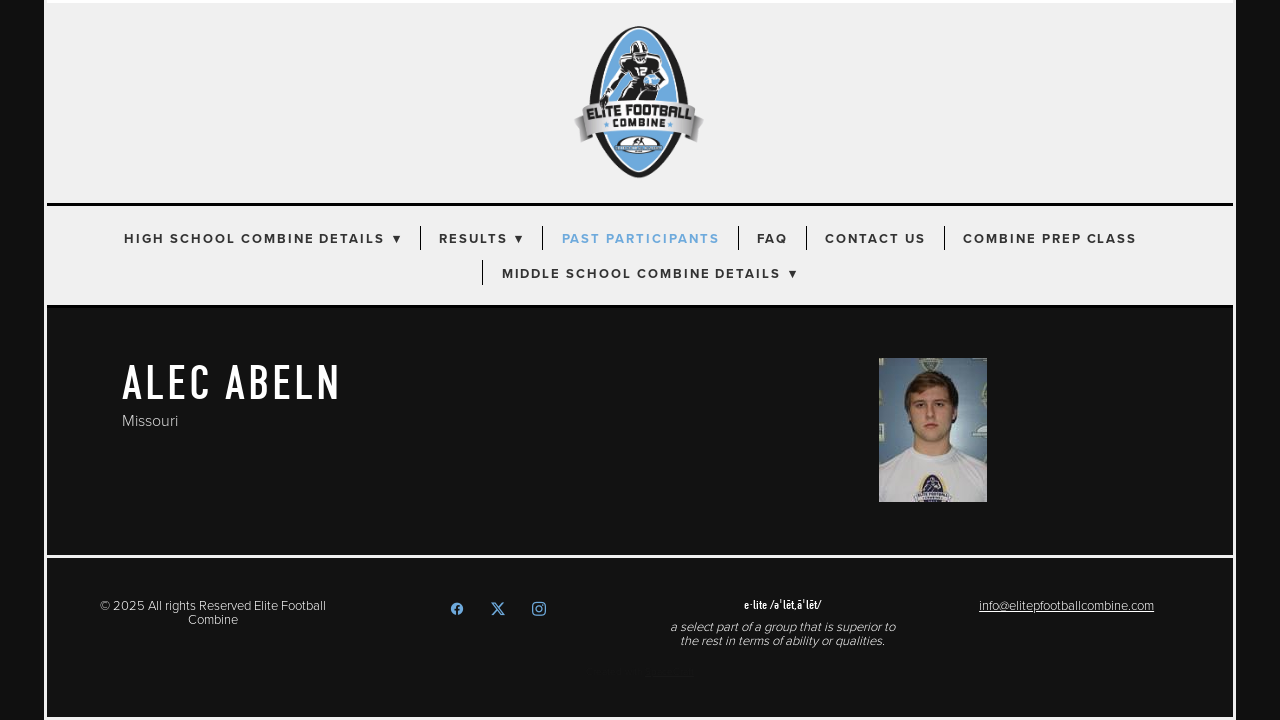

--- FILE ---
content_type: text/css; charset=utf-8
request_url: https://elitefootballcombine.com/css/page?styleIds=ZTg3NjZlOWZlMDNiNDI5ZWJhNWIwOTVhNzk4OTM0OTYsZjZjY2E2ZmRhMTNhNDBjYjk3ZTUxNTFmNjE2Y2Q0ZWEsOWY4Wk05Zm00enl2bno3Mw==
body_size: 390
content:
div.blockWrap_9f8ZM9fm4zyvnz73{padding-top:50px;padding-bottom:50px;}.hasSecondaryContent .primaryAndSecondaryContainer div.blockWrap_9f8ZM9fm4zyvnz73,.fullBleed .noSecondaryContent .primaryAndSecondaryContent div.blockWrap_9f8ZM9fm4zyvnz73 .blockContent.blockContentBleed{padding-left:30px;padding-right:30px}.blockWrap_9f8ZM9fm4zyvnz73 .contentTitle{font-size:48px;}.blockWrap_9f8ZM9fm4zyvnz73 .contentImg{border-width:0;}

--- FILE ---
content_type: text/css; charset=utf-8
request_url: https://elitefootballcombine.com/css/custom
body_size: 680
content:
/**********
 SCHEDULE
**********/
/*date/class row font size and height*/
html div.healcode table.schedule tr th,
html div.healcode table.enrollments tr th, 
html div.healcode table.healcode-appointments tr th, 
html div.healcode ol.enrollment_list li.cancelled div tr th {
    padding: 1em .5em;
    font-size: 16px;
    border-top: 1px solid #ddd;
    border-bottom: 1px solid #ddd;
}
/*time/sign-up height*/
html div.healcode table.schedule tr td, 
html div.healcode table.schedule tr th, 
html div.healcode table.enrollments tr td, 
html div.healcode table.enrollments tr th, 
html div.healcode table.healcode-appointments tr td, 
html div.healcode table.healcode-appointments tr th, 
html div.healcode ol.enrollment_list li.cancelled div tr td, 
html div.healcode ol.enrollment_list li.cancelled div tr th {
    padding: 1em .5em;
}
html div.healcode .header select {
    margin: 1em .5em;
}
html div.healcode .header .date_links .week_links {
    padding: 1em 0;
}
html div.healcode .week_links a, 
html div.healcode .healcode-date-links-area a, 
html div.healcode .week_links a, div.healcode .week_links a:visited, 
html div.healcode .healcode-date-links-area a, 
html div.healcode .healcode-date-links-area a:visited {
    padding: 1em 0;
    font-size: 12px;
}
/*class/instructor dropdown height*/
html div.healcode .header select {
    height: 38px;
}
/*button radius and animation*/
html div.healcode a.hc-button, 
html div.healcode input.hc-button {
    -moz-transition: all 0.5s ease-in-out;
    -webkit-transition: all 0.5s ease-in-out;
    -o-transition: all 0.5s ease-in-out;
    transition: all 0.5s ease-in-out;
    -webkit-border-radius: 2px;
    -moz-border-radius: 2px;
    -o-border-radius: 2px;
    border-radius: 2px;
}
/*other button radius*/
html div.healcode .week_links span.next_week a, 
html div.healcode .healcode-date-links-area span.healcode-next a {
    -moz-border-radius-topright: 2px;
    -webkit-border-top-right-radius: 2px;
    -o-border-top-right-radius: 2px;
    -ms-border-top-right-radius: 2px;
    -khtml-border-top-right-radius: 2px;
    border-top-right-radius: 2px;
    -moz-border-radius-bottomright: 2px;
    -webkit-border-bottom-right-radius: 2px;
    -o-border-bottom-right-radius: 2px;
    -ms-border-bottom-right-radius: 2px;
    -khtml-border-bottom-right-radius: 2px;
    border-bottom-right-radius: 2px;
}
html div.healcode .week_links span.previous_week a, 
html div.healcode .healcode-date-links-area span.healcode-previous a {
    -moz-border-radius-topleft: 2px;
    -webkit-border-top-left-radius: 2px;
    -o-border-top-left-radius: 2px;
    -ms-border-top-left-radius: 2px;
    -khtml-border-top-left-radius: 2px;
    border-top-left-radius: 2px;
    -moz-border-radius-bottomleft: 2px;
    -webkit-border-bottom-left-radius: 2px;
    -o-border-bottom-left-radius: 2px;
    -ms-border-bottom-left-radius: 2px;
    -khtml-border-bottom-left-radius: 2px;
    border-bottom-left-radius: 2px;
}
html div.healcode .header .date_links .healcode-jump-to-date input {
    background-position: 6px 8px;
    padding: 1em 0 1em 30px;
    width: 92%;
}
html div.healcode .header input[type="text"] {
    border-radius: 2px;
}

--- FILE ---
content_type: application/javascript; charset=UTF-8
request_url: https://elitefootballcombine.com/scCenterLogoLayout.js
body_size: 653
content:
!function(d,l,e,t){var h,g,c,u,s,n=l(d),v=l("body"),f=l(".headerAndNavContainer"),p=l(".headerContainer"),C=l(".headerContent"),m=l(".navContainer"),A=l(".navContent"),W=l("#navTopLevel"),N=W.children();function b(){h.css("margin-right",""),W.css("left",""),f.removeClass("useSplitNav").css("padding",""),v.trigger("updateFixedNav")}function y(e,s,t){var n=0;return e.each(function(e,t){n+=l(t).outerWidth()+s}),n<=t}function a(){if(0===h.length||N.length<=1)return b();var e=d.innerWidth||document.documentElement.clientWidth||document.body.clientWidth,t=A.outerWidth(),s=C.outerWidth(),n=s+2*u,a=0,i=t/2-s/2;if(2<N.length&&(u=parseInt(N.first().css("margin-right"),10)),l.each(N,function(e,t){l(t).outerWidth()+(0<e?u:0)}),e<768)return b(),!1;if(y(g,u,i)&&y(c,u,i)){f.addClass("useSplitNav"),h.css("margin-right",n+"px"),W.css("left","");var r=h.offset().left+h.outerWidth(),o=p.offset().left;W.css("left",-1*(r-o+u)),p.outerHeight()>m.outerHeight()?(a=p.outerHeight()-m.outerHeight(),(p.hasClass("vAlign1")||p.hasClass("vAlign2"))&&(p.hasClass("vAlign1")&&(a=Math.floor(a/2)),f.css("padding-top",a)),f.hasClass("propHeight")&&(p.hasClass("vAlign0")||p.hasClass("vAlign1"))&&f.css("padding-bottom",a)):f.css("padding",""),v.trigger("updateFixedNav")}else b()}l("html").hasClass("no-csstransforms")?f.removeClass("useSplitNav"):(s=0,2<=N.length&&(s=Math.ceil(N.length/2)-1),u=parseInt(N.first().css("margin-right"),10),h=N.eq(s).addClass("navSplitPoint"),g=h.prevAll().addBack(),c=h.nextAll(),n.on("resize",l.debounce(250,a)).on("fontsLoaded",a),l("body").on("mobileNavDestroyed cssUpdated",a),a())}(this,jQuery,Modernizr);

--- FILE ---
content_type: application/javascript; charset=utf-8
request_url: https://elitefootballcombine.com/js/body
body_size: 318
content:
/*---------- Favicon ----------*/

var favicon = document.createElement('link');

favicon.type = 'image/png';

favicon.rel = 'icon';

favicon.href = 'https://static.spacecrafted.com/c1ea1f616cb34d9e9eaf02c72adeaaa6/i/c40085638ae445efb66a6f71143b9808/1/5feFb8zhrk/EFC%20Favicon.png';

document.getElementsByTagName('head')[0].appendChild(favicon);